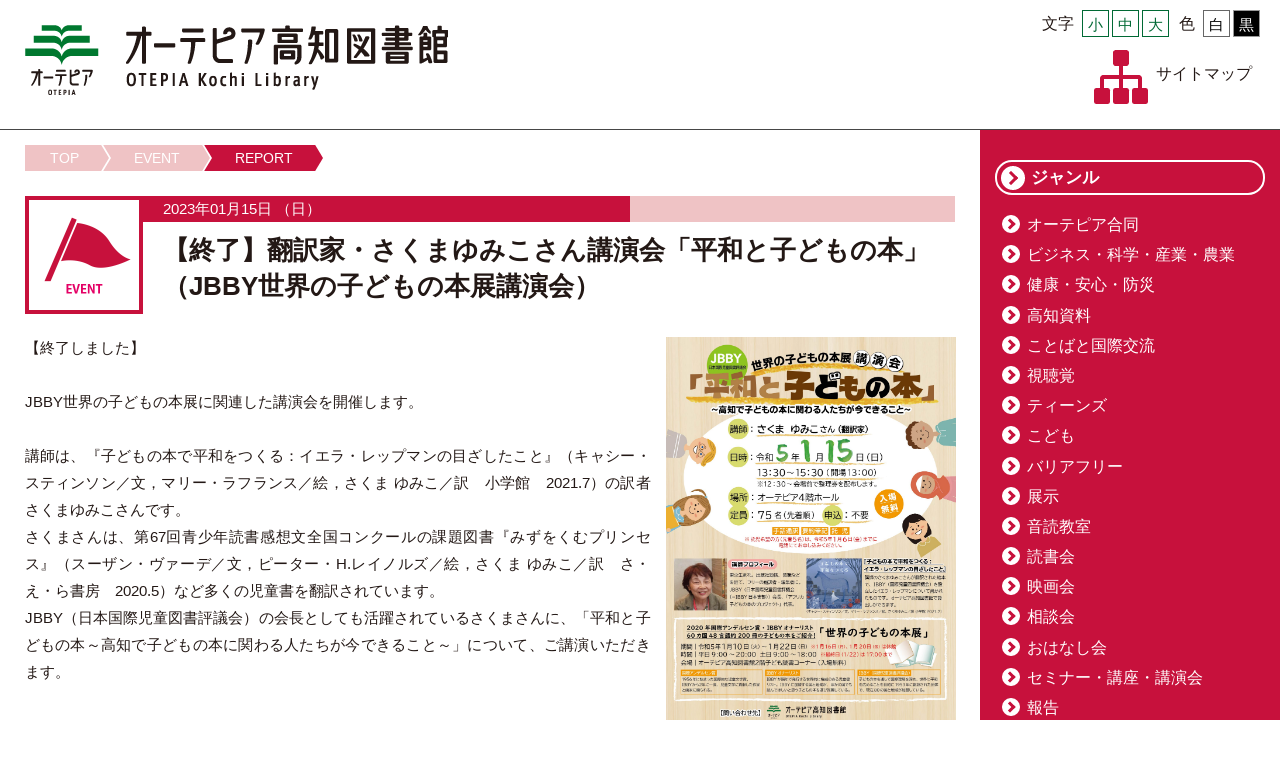

--- FILE ---
content_type: text/html
request_url: https://www.otepia.kochi.jp/library/event.cgi?id=20220914175319t61gt6
body_size: 4195
content:
<!DOCTYPE html PUBLIC "-//W3C//DTD XHTML 1.0 Strict//EN" "http://www.w3.org/TR/xhtml1/DTD/xhtml1-strict.dtd">
<html xmlns="http://www.w3.org/1999/xhtml" lang="ja" xml:lang="ja">
<head>
<meta http-equiv="Content-Type" content="text/html; charset=UTF-8" />
<meta http-equiv="X-UA-Compatible" content="IE=Edge" />
<title>イベント│オーテピア高知図書館│オーテピア</title>
<meta name="robots" content="index,follow" />
<meta http-equiv="content-style-type" content="text/css" />
<meta http-equiv="content-script-type" content="text/javascript" />
<meta property="og:title" content="【終了】翻訳家・さくまゆみこさん講演会「平和と子どもの本」（JBBY世界の子どもの本展講演会）" />
<link rel="stylesheet" href="../css/jquery.bxslider.css" type="text/css" />
<link rel="stylesheet" href="../css/default.css" type="text/css" media="all" />
<link rel="stylesheet" href="../css/common.css" type="text/css" media="all" />
<link rel="stylesheet" href="../css/index.css" type="text/css" media="all" />
<link rel="stylesheet" href="css/meanmenu.css" type="text/css" media="all" />
<link href="https://fonts.googleapis.com/earlyaccess/notosansjapanese.css" rel="stylesheet" type="text/css">
<link href="https://fonts.googleapis.com/earlyaccess/mplus1p.css" rel="stylesheet" />
<!--library color-->
<link rel="stylesheet" href="css/color.css" type="text/css" media="all" />
<link id="sampleLink" type="text/css" rel="stylesheet" href="css/white.css" />
<script src="https://code.jquery.com/jquery-1.11.3.min.js" type="text/javascript"></script>
<script type="text/javascript" src="../js/opacity-rollover2.1.js" charset="utf-8"></script>
<script type="text/javascript" src="../js/page.js" charset="utf-8"></script>
<script type="text/javascript" src="../js/jquery.meanmenu.js"></script>
<script type="text/javascript" src="../js/jquery.easing.1.3.js"></script>
<script type="text/javascript" src="../js/jquery.bxslider.js"></script>
<script type="text/javascript" src="../js/jquery.matchHeight-min.js"></script>
<script>
    $(function(){
      $('.column').matchHeight();
	  $('.column_title').matchHeight();
    });
</script>
<script type="text/javascript" src="../js/jquery.cookie.js"></script>
<script type="text/javascript" src="../js/accessibility.js"></script>
<!-- Global site tag (gtag.js) - Google Analytics -->
<script async src="https://www.googletagmanager.com/gtag/js?id=UA-120728950-1"></script>
<script>
  window.dataLayer = window.dataLayer || [];
  function gtag(){dataLayer.push(arguments);}
  gtag('js', new Date());

  gtag('config', 'UA-120728950-1');
</script>
<!-- Global site tag (gtag.js) - Google Analytics 2023/01～ start -->
<script async src="https://www.googletagmanager.com/gtag/js?id=G-QTRKBJN0HC"></script>
<script> window.dataLayer = window.dataLayer || []; function gtag(){dataLayer.push(arguments);} gtag('js', new Date()); gtag('config', 'G-QTRKBJN0HC'); </script>
<!-- Global site tag (gtag.js) - Google Analytics 2023/01～ end -->
</head>
<body id="library">
<div id="container"> 
  <!--レスポンシブメニュー-->
  <div id="res_navi_box">
    <div id="res_navi">
      <ul>
        <li class="navi01"><a href="guide01.html">利用案内</a></li>
        <li class="navi02"><a href="floor.html">館内案内</a></li>
        <li class="navi03"><a href="search-guide.html">調べもの案内</a></li>
        <li class="navi04"><a href="kochi.cgi">高知資料について</a></li>
        <li class="navi05"><a href="use.html">障害のある方へ</a></li>
        <li class="navi06"><a href="sns.html">SNS・ブログ</a></li>
        <li class="navi07"><a href="about.html">オーテピア高知図書館について</a></li>
        <li class="navi08"><a href="annex.html">分館・分室</a></li>
        <li class="navi09"><a href="persons.html">図書館学校関係者の方へ</a></li>
        <li class="navi10"><a href="contact.html">お問い合わせ</a></li>
        
      </ul>
    </div>
  </div>
  <!--レスポンシブメニュー end-->
  <div id="header">
    <h1 class="page_h1"><a href="./">オーテピア高知図書館</a></h1>
    <div class="header_tool">
      <div class="sns01">
        <dl class="color" id="color">
          <dt>色</dt>
          <dd class="white color02"><a href="#" title="白"><span>白</span></a></dd>
          <dd class="black color01"><a href="#" title="黒"><span>黒</span></a></dd>
        </dl>
        <dl class="size" id="font-size">
          <dt>文字</dt>
          <dd class="small"><a href="javascript:void(0);"><span>小</span></a></dd>
          <dd class="middle"><a href="javascript:void(0);"><span>中</span></a></dd>
          <dd class="large"><a href="javascript:void(0);"><span>大</span></a></dd>
        </dl>
      </div>
      <div class="sns02">
        <dl class="sitemap">
          <dt><a href="sitemap.html" title="sitemap">サイトマップ</a></dt>
          <dd><a href="sitemap.html" title="sitemap"><img src="img/common/sitemap_b.png" alt="" width="108" height="108" /></a></dd>
        </dl>
      </div>
    </div>
  </div>
  
  <!--contents-->
  <div id="contents" class="contents_line cf"> 
    <!--left-->
    <div id="left" class="cf column">
      <div id="innner" class="cf"> 
        <!--pankuzu-->
        <ul class="breadcrumb">
          <li><a href="./">TOP</a></li>
          <li><a href="./event-list.cgi">EVENT</a></li>
          <li><a href="#">REPORT</a></li>
        </ul>
        <!--pankuzu end--> 
<input type="hidden" name="県生涯学習ポータルへの掲載・ジャンル" value="文化・芸術,子育て">
<input type="hidden" name="県生涯学習ポータル用開催地表示" value="高知市">

		<!--section-->
		<div class="section">
			<dl class="report_title cf">
				<dt><img src="img/page/icon02.png" alt="" width="220" height="220" /></dt>
				<dd>
					<div>
						<ul class="day-cate">
							<li>2023年01月15日 （日）</li>
							<li class="cate01">　</li>
						</ul>
						<h2>【終了】翻訳家・さくまゆみこさん講演会「平和と子どもの本」（JBBY世界の子どもの本展講演会）</h2>
					</div>
				</dd>
			</dl>
						<div class="align_right"><img src="../dataEvent/library/20220914175319t61gt6/top.jpg" alt="" width="290" /></div>
			<p class="txt">【終了しました】<br><br>JBBY世界の子どもの本展に関連した講演会を開催します。<br><br>講師は、『子どもの本で平和をつくる：イエラ・レップマンの目ざしたこと』（キャシー・スティンソン／文，マリー・ラフランス／絵，さくま ゆみこ／訳　小学館　2021.7）の訳者さくまゆみこさんです。<br>さくまさんは、第67回青少年読書感想文全国コンクールの課題図書『みずをくむプリンセス』（スーザン・ヴァーデ／文，ピーター・H.レイノルズ／絵，さくま ゆみこ／訳　さ・え・ら書房　2020.5）など多くの児童書を翻訳されています。<br>JBBY（日本国際児童図書評議会）の会長としても活躍されているさくまさんに、「平和と子どもの本～高知で子どもの本に関わる人たちが今できること～」について、ご講演いただきます。<br><br><br>日時：2023年１月15日（日）13：30～15：30（13：00開場）<br>　　　※12：30から会場前で整理券を配布します。<br>内容：平和と子どもの本～高知で子どもの本に関わる人たちが今できること～<br>場所：オーテピア4階　ホール<br>定員：75名（先着順・申込不要・無料）<br><br>手話通訳、要約筆記、託児があります。<br>託児をご希望の方（先着５名）は、2023年１月６日（金）までに電話にてお申し込みください。<br><br>＜新型コロナウイルス感染拡大防止に関する注意事項＞<br>■今後の状況によっては、オンライン開催や中止とする場合があります。ご了承ください。<br>■参加の際は、マスクの着用・手洗い・手指のアルコール消毒等にご協力ください。<br>■当日、発熱や風邪の症状がある場合は、参加をご遠慮ください。<br><br><br>問い合わせ<br>オーテピア高知図書館　児童サービス担当<br>TEL 088-823-4946（代表電話）<br>FAX 088-823-9352</p>
						<br><div class="txt">
＜リンク＞<br>
<a href="https://otepia.kochi.jp/library/event.cgi?id=202209141729344tz831" target="_blank">JBBY世界の子どもの本展についてはこちら</a><br>
</div>
						<br><div class="txt">
＜添付ファイル＞<br>
<a href="../dataEvent/library/20220914175319t61gt6/世界のこどもの本展講演会.jpg" target="_blank">チラシはこちら</a><br>
</div>
		</div>
		<!--section end-->

      </div>
    </div>
    
    <!--left end--> 
    <!--right-->
    <div id="right" class="cf column">
      <div>
        <h2 class="right_h2 arrow">ジャンル</h2>
        <ul class="right_link">
          <li class="arrow-s"><a href="./event-list.cgi?gCd=00">オーテピア合同</a></li>
          <li class="arrow-s"><a href="./event-list.cgi?gCd=01">ビジネス・科学・産業・農業</a></li>
          <li class="arrow-s"><a href="./event-list.cgi?gCd=02">健康・安心・防災</a></li>
          <li class="arrow-s"><a href="./event-list.cgi?gCd=90">高知資料</a></li>
          <li class="arrow-s"><a href="./event-list.cgi?gCd=04">ことばと国際交流</a></li>
          <li class="arrow-s"><a href="./event-list.cgi?gCd=05">視聴覚</a></li>
          <li class="arrow-s"><a href="./event-list.cgi?gCd=06">ティーンズ</a></li>
          <li class="arrow-s"><a href="./event-list.cgi?gCd=07">こども</a></li>
          <li class="arrow-s"><a href="./event-list.cgi?gCd=08">バリアフリー</a></li>
          <li class="arrow-s"><a href="./event-list.cgi?gCd=09">展示</a></li>
          <li class="arrow-s"><a href="./event-list.cgi?gCd=10">音読教室</a></li>
          <li class="arrow-s"><a href="./event-list.cgi?gCd=11">読書会</a></li>
          <li class="arrow-s"><a href="./event-list.cgi?gCd=12">映画会</a></li>
          <li class="arrow-s"><a href="./event-list.cgi?gCd=13">相談会</a></li>
          <li class="arrow-s"><a href="./event-list.cgi?gCd=14">おはなし会</a></li>
          <li class="arrow-s"><a href="./event-list.cgi?gCd=15">セミナー・講座・講演会</a></li>
          <li class="arrow-s"><a href="./event-list.cgi?gCd=16">報告</a></li>
          <li class="arrow-s"><a href="./event-list.cgi?gCd=17">ビブリオバトル</a></li>
          <li class="arrow-s"><a href="./event-list.cgi?gCd=18">その他</a></li>
          <li class="arrow-s"><a href="./event-list.cgi?gCd=20">多文化</a></li>

        </ul>
        <h2 class="right_h2 arrow">新しい記事</h2>
        <ul class="article_list">
          <li class="column">
            <a href="./event.cgi?id=202503271645552lge4p"><img src="../dataEvent/library/202503271645552lge4p/top.jpg" alt="" width="64" />
            <p class="day">2026年03月15日 （日）</p>
            <p>館内ツアー（個人向け）</p>
            </a>
          </li>
          <li class="column">
            <a href="./event.cgi?id=20251021165226mfnb4j"><img src="../dataEvent/library/20251021165226mfnb4j/top.jpg" alt="" width="64" />
            <p class="day">2026年03月08日 （日）</p>
            <p>画家・絵本作家 麻生知子さん講演会　絵本をつくるということ</p>
            </a>
          </li>
          <li class="column">
            <a href="./event.cgi?id=202501131627577lrdvs"><img src="../dataEvent/library/202501131627577lrdvs/top.jpg" alt="" width="64" />
            <p class="day">2026年02月22日 （日）</p>
            <p>HELLO WORLD～外国語のおはなし会～</p>
            </a>
          </li>
          <li class="column">
            <a href="./event.cgi?id=20241217181953xf1jal"><img src="../dataEvent/library/20241217181953xf1jal/top.jpg" alt="" width="64" />
            <p class="day">2026年02月14日 （土）</p>
            <p>若者サポートステーション進路相談会（２月）</p>
            </a>
          </li>
          <li class="column">
            <a href="./event.cgi?id=202508071746489g22fl"><img src="../dataEvent/library/202508071746489g22fl/top.jpg" alt="" width="64" />
            <p class="day">2026年02月06日 （金）</p>
            <p>【申込期間1/7-31】土佐MBA専科講座「図書館をビジネスに生かす」</p>
            </a>
          </li>
          <li class="column">
            <a href="./event.cgi?id=2025081715522137ecne"><img src="../dataEvent/library/2025081715522137ecne/top.jpg" alt="" width="64" />
            <p class="day">2026年01月25日 （日）</p>
            <p>手話で楽しむおはなし会</p>
            </a>
          </li>
          <li class="column">
            <a href="./event.cgi?id=202504101534126qdi09"><img src="../dataEvent/library/202504101534126qdi09/top.jpg" alt="" width="64" />
            <p class="day">2026年01月21日 （水）</p>
            <p>講座「オーテピアアプリを使ってみよう！」</p>
            </a>
          </li>
          <li class="column">
            <a href="./event.cgi?id=20251206121749l80l3a"><img src="../dataEvent/library/20251206121749l80l3a/top.jpg" alt="" width="64" />
            <p class="day">2026年01月15日 （木）</p>
            <p>下知スマイルひろば　１月　家庭での防災について</p>
            </a>
          </li>
          <li class="column">
            <a href="./event.cgi?id=20251019153203222kvw"><img src="../dataEvent/library/20251019153203222kvw/top.jpg" alt="" width="64" />
            <p class="day">2025年12月21日 （日）</p>
            <p>【おわりました】長浜市民図書館　バリアフリーイベント『声をつかわないゲームで遊ぼう‼』</p>
            </a>
          </li>
          <li class="column">
            <a href="./event.cgi?id=20251003190127y6cruy"><img src="../dataEvent/library/20251003190127y6cruy/top.jpg" alt="" width="64" />
            <p class="day">2025年10月07日 （火）</p>
            <p>【～2026/2/1】企画展示「高知市を描く」</p>
            </a>
          </li>

        </ul>
        <p class="more_link"><a href="./event-list.cgi">イベント一覧へ</a></p>
        <h2 class="right_h2 arrow">分館・分室</h2>
        <ul class="right_link">
          <li class="arrow-s"><a href="./event-list.cgi?bCd=1">旭市民図書館</a></li>
          <li class="arrow-s"><a href="./event-list.cgi?bCd=2">潮江市民図書館</a></li>
          <li class="arrow-s"><a href="./event-list.cgi?bCd=3">長浜市民図書館</a></li>
          <li class="arrow-s"><a href="./event-list.cgi?bCd=4">江ノ口市民図書館</a></li>
          <li class="arrow-s"><a href="./event-list.cgi?bCd=5">下知市民図書館</a></li>
          <li class="arrow-s"><a href="./event-list.cgi?bCd=6">春野市民図書館</a></li>
          <li class="arrow-s"><a href="./event-list.cgi?bCd=7">三里ふれあいセンター図書室</a></li>
          <li class="arrow-s"><a href="./event-list.cgi?bCd=8">鴨田ふれあいセンター図書室</a></li>
          <li class="arrow-s"><a href="./event-list.cgi?bCd=9">初月ふれあいセンター図書室</a></li>
          <li class="arrow-s"><a href="./event-list.cgi?bCd=10">一宮ふれあいセンター図書室</a></li>
          <li class="arrow-s"><a href="./event-list.cgi?bCd=11">高須ふれあいセンター図書室</a></li>
          <li class="arrow-s"><a href="./event-list.cgi?bCd=12">介良ふれあいセンター図書室</a></li>
          <li class="arrow-s"><a href="./event-list.cgi?bCd=13">朝倉ふれあいセンター図書室</a></li>
          <li class="arrow-s"><a href="./event-list.cgi?bCd=14">秦ふれあいセンター図書室</a></li>
          <li class="arrow-s"><a href="./event-list.cgi?bCd=15">五台山ふれあいセンター図書室</a></li>
          <li class="arrow-s"><a href="./event-list.cgi?bCd=16">大津ふれあいセンター図書室</a></li>
          <li class="arrow-s"><a href="./event-list.cgi?bCd=17">布師田ふれあいセンター図書室</a></li>
          <li class="arrow-s"><a href="./event-list.cgi?bCd=18">御畳瀬ふれあいセンター図書室</a></li>
          <li class="arrow-s"><a href="./event-list.cgi?bCd=19">浦戸ふれあいセンター図書室</a></li>
          <li class="arrow-s"><a href="./event-list.cgi?bCd=20">鏡図書室</a></li>
          <li class="arrow-s"><a href="./event-list.cgi?bCd=21">土佐山図書室</a></li>

        </ul>
      </div>
    </div>
    <!--right end--> 
     
    
  </div>
  <!--contents end--> 
  <!--footer-->
  <div id="footer" style="margin-top:0">
    <div id="footer" class="footer cf">
      <dl>
        <dt>オーテピア高知図書館</dt>
        <dd>〒780-0842 高知県高知市追手筋2-1-1 <br />
          TEL088-823-4946　FAX088-823-9352</dd>
      </dl>
      <p class="copyright">※掲載の記事・写真の無断転載を禁じます。<br />
        Copyright © 2018 OTEPIA. All Rights Reserved.</p>
    </div>
  </div>
  <!--footer end--> 
</div>
</body>
</html>


--- FILE ---
content_type: text/css
request_url: https://www.otepia.kochi.jp/library/css/meanmenu.css
body_size: 612
content:
/* #######################################################################

	meanMenu
	--------
	
	To be used with jquery.meanmenu.js by Chris Wharton (http://www.meanthemes.com/plugins/meanmenu/)

####################################################################### */

/* hide the link until viewport size is reached */
a.meanmenu-reveal {
display: none;
}

/* when under viewport size, .mean-container is added to body */
.mean-container .mean-bar {
	float: left;
	width: 100%;
	position: fixed;
	padding: 4px 0;
	min-height: 33px;
	z-index: 9998;
	font-size: 16px;
	background-color: #c7113c;
	top: 0px;
}
.mean-container a.meanmenu-reveal {
width: 22px;
height: 22px;
padding: 10px 10px 8px 10px;
position: absolute;
top: 0;
right: 0;
cursor: pointer;
color: #fff;
text-decoration: none;
text-indent: -9999em;
line-height: 22px;
font-size: 1px;
display: block;
font-family: Arial, Helvetica, sans-serif;
font-weight: 700;
}
.mean-container a.meanmenu-reveal span {
display: block;
background: #fff;
height: 3px;
margin-top: 3px;
}
.mean-container .mean-nav {
	float: left;
	width: 100%;
	margin-top: 33px;
	margin-bottom: -4px;
	background-color: rgba(255,255,255,0.2);
}
.mean-container .mean-nav ul {
padding: 0;
margin: 0;
width: 100%;
list-style-type: none;
}
.mean-container .mean-nav ul li a {
	display: block;
	float: left;
	width: 98%;
	padding: 0.6em 1%;
	margin: 0;
	text-align: left;
	color: #fff;
	border-top: 1px solid #383838;
	border-top: 1px solid rgba(255,255,255,0.5);
	text-decoration: none;
	text-transform: uppercase;
	font-size: 1.0rem;
	font-weight: bold;
}
.mean-container .mean-nav ul li:first-child a {
}
.mean-container .mean-nav ul li li a {
width: 80%;
padding: 1em 10%;
border-top: 1px solid #f1f1f1;
border-top: 1px solid rgba(255,255,255,0.25);
opacity: 0.75; 
filter: alpha(opacity=75);
text-shadow: none !important;
visibility: visible;
}
.mean-container .mean-nav ul li li li a {
width: 70%;
padding: 1em 15%;
}
.mean-container .mean-nav ul li li li li a {
width: 60%;
padding: 1em 20%;
}
.mean-container .mean-nav ul li li li li li a {
width: 50%;
padding: 1em 25%;
}
.mean-container .mean-nav ul li li:first-child a {
border-top: 1px solid #f1f1f1;
border-top: 1px solid rgba(255,255,255,0.25);
}
.mean-container .mean-nav ul li a:hover {
	background: #c7113c;
	background-color: #c7113c;
}
.mean-container .mean-push { 
float: left;
width: 100%;
padding: 0;
margin: 0;
clear: both; 
}
.mean-nav .wrapper {
width: 100%;
padding: 0;
margin: 0;
}
